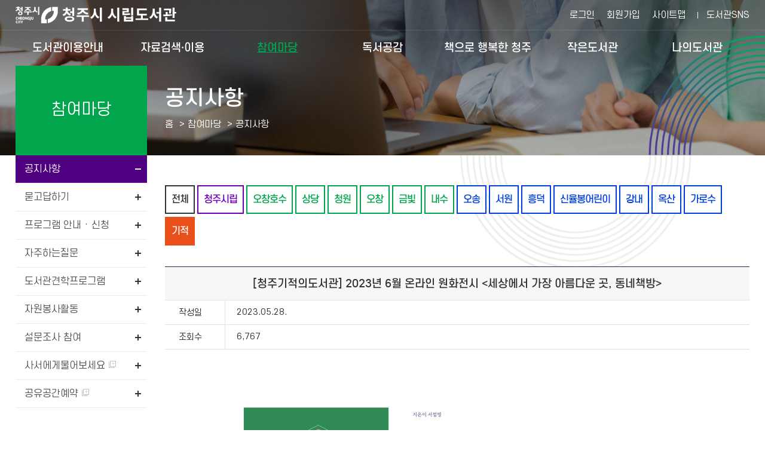

--- FILE ---
content_type: text/html; charset=utf-8
request_url: https://library.cheongju.go.kr/lib/front/index.php?g_page=community&m_page=community01&bb_code=70nu0mt0bg2077d&sc=ST14&view=read&bvLib=37
body_size: 82899
content:
<!doctype html>
<html lang="ko">
<head>
<meta charset="UTF-8">
<meta http-equiv="X-UA-Compatible" content="IE=edge">
<title>공지사항 - 참여마당 -  청주시 시립도서관</title>
<meta name="naver-site-verification" content="c27221ec37a9aef2ec0e0cd910f954eda11bd9f1" />
<meta name="subject" content="청주시 시립도서관 홈페이지">
<meta name="description" content="청주시 시립도서관 홈페이지입니다.">
<meta name="keywords" content="청주시 시립도서관">
<meta name="copyright" content="청주시 시립도서관">

<meta name="apple-mobile-web-app-capable" content="no">
<meta name="apple-mobile-web-app-status-bar-style" content="black">
<meta name="format-detection" content="telephone=no">
<meta name="viewport" content="width=device-width, initial-scale=1, minimum-scale=1, maximum-scale=2">

<meta property="og:type" content="website">
<meta property="og:title" content="청주시 시립도서관">
<meta property="og:description" content="청주시 시립도서관">
<meta property="og:image" content="">
<meta property="og:url" content="">

<link rel="stylesheet" href="https://cdn.linearicons.com/free/1.0.0/icon-font.min.css">
<link rel="shortcut icon" href="../appicon/favicon.ico">


<link rel="preconnect" href="https://fonts.gstatic.com">
<link href="https://fonts.googleapis.com/css2?family=Montserrat:wght@300;400;500;600;700&family=Noto+Sans+KR:wght@300;400;500;700&display=swap" rel="stylesheet">
<link rel="stylesheet" href="./css/fullpage.css" />
<link rel="stylesheet" href="./css/common.css?v=2026012008">
<link rel="stylesheet" href="./css/layout.css?v=2026012008">
<link rel="stylesheet" href="./css/mobile.css?v=2026012008" media="screen and (max-width: 840px)">
<link rel="stylesheet" href="./css/tablet.css?v=2026012008" media="screen and (min-width:841px) and (max-width:1339px)">
<link rel="stylesheet" href="./css/desktop.css?v=2026012008" media="screen and (min-width:1340px)">
<link rel="stylesheet" href="./css/jquery-ui.min.css">
<link rel="stylesheet" href="./css/swiper.css">
<link rel="stylesheet" href="./css/slick.css">
<link rel="stylesheet" href="../font-awesome/css/font-awesome.min.css">
<link rel="stylesheet" href="./css/jquery.modal.min.css" />

<script src="../js/jquery-1.10.1.min.js"></script>
<script src="../js/jquery-ui.min.js"></script>
<script src="../js/jquery.cookie.js"></script>
<script src="../js/jquery.animate.min.js"></script>
<script src="../js/ajax.js"></script>
<script src="js/jquery.bxslider.js"></script>
<script src="../js/modernizr.min.js"></script>
<script src="../js/placeholder.js"></script>
<!--<script src="js/fullpage.js"></script>-->
<script src="../js/default.js?v=3"></script>
<script src="js/default.js?v=1768866549"></script>
<script src="js/slick.min.js"></script>
<script src="../js/jquery.modal.min.js"></script>
<script src="../js/default_add.js?v=202601200849"></script>
<script type="text/javascript" src="./js/jquery.rwdImageMaps.min.js"></script>


<script>
	$(document).ready(function(e) {
		$('img[usemap]').rwdImageMaps();
	});
	</script>
<script>
function setCookie( name, value, expiredays ) {
	var todayDate = new Date();
		todayDate.setDate( todayDate.getDate() + expiredays );
		document.cookie = name + "=" + escape( value ) + "; path=/; expires=" + todayDate.toGMTString() + ";"
	}

function closeWin() {
	if ( document.notice_form.chkbox.checked ){
		setCookie( "maindiv", "done" , 1 );
	}
	document.all['divpop'].style.visibility = "hidden";
}
</script>
<script>
//<![CDATA[
	function wjContentsLink(type,seatCode=''){
		alert('로그인 후 이용 가능 합니다.');
		//location.href="./index.php?g_page=etc&m_page=etc01&returnUrl=L2xpYi9mcm9udC9pbmRleC5waHA/Z19wYWdlPWNvbW11bml0eSZtX3BhZ2U9Y29tbXVuaXR5MDEmYmJfY29kZT03MG51MG10MGJnMjA3N2Qmc2M9U1QxNCZ2aWV3PXJlYWQmYnZMaWI9Mzc=";
		return false;
		window.open('../contentsSso.php?type=' + type+'&seatCode='+seatCode);
	}
//]]>
</script>
<script>

</script>
<script>
	$(function() {
		$("#dkleft .depth1").click(function(){
			$(this).siblings().removeClass("sel");
			$(".depth2").slideUp();
			if(!$(this).removeClass("sel").next().is(":visible"))
			{
				$(this).addClass("sel");
				$(this).next().slideDown();
			}
		});
		dkitsnap.start("dkleft","Wrap");
	});
</script>

<script src="../wdCheditor/cheditor.js" ></script>
<script src="../wdBoard/js/jslib.js?version=202601200849" ></script>

<script>
//컨텐츠 SSO 로그인
function wjContentsSso(form)
{
	alert("로그인필요한 서비스 입니다. 로그인을 해주세요.");
	return;
	
	$form = $("<form/>").attr({action:"../contentsSso.php?part=" + form,target:"_blank", id:"ssoForm", method:'POST'});
	$(document.body).append($form);
	$form.submit();
}


function wjUserMod(_url){
	alert('로그인을 해주세요'); 
	return false;
}
</script></head>
<body>


<form method="get" name="contentsSso" action="../contentsSso.php" target="_blank">
<input type="hidden" name="_target" value="">
				<input type="hidden" name="csrf_token" value="c128bb9219eb6422dc3b47b9239cd4235cc621eb3c0842fac1577e8e81b1a859">
</form>

<!-- 팝업창 -->
<!-- // 팝업창 -->


<div id="skipBtnWrap">
	<a href="#design">본문 바로가기</a>
	</div>


<!--#Wrap-->


<div id="Wrap">

		<header id="header">
			<div class="header">
			<h1><a href="./">청주시 시립도서관</a></h1>
			<nav class="menu_wrap">
				<button class="btn btn-menu mocate"><i class="fa fa-bars"></i></button>
				<div id="gnb">
					<h2 class="skip">주 메뉴</h2>
										<div class="gnb">
						<ul class="depth1">
														<li class="g1 "><a href="./index.php?g_page=guide&amp;m_page=guide01" class="m1" >도서관이용안내<em></em></a>
																	<ul class="depth2">
																			<li><a href="./index.php?g_page=guide&amp;m_page=guide14">도서관 연혁 </a></li>
																			<li><a href="./index.php?g_page=guide&amp;m_page=guide17">도서관 현황 </a></li>
																			<li><a href="./index.php?g_page=guide&amp;m_page=guide01">회원가입안내(모바일 가족회원 신청) </a></li>
																			<li><a href="./index.php?g_page=guide&amp;m_page=guide02">이용시간 및 휴관일 </a></li>
																			<li><a href="./index.php?g_page=guide&amp;m_page=guide03">대출 / 반납 / 예약 / 연장 </a></li>
																			<li><a href="./index.php?g_page=guide&amp;m_page=guide04">시설이용안내 </a></li>
																			<li><a href="./index.php?g_page=guide&amp;m_page=guide19">분실물 관리 센터 </a></li>
																			<li><a href="./index.php?g_page=guide&amp;m_page=guide05">자료실 좌석예약 </a></li>
																			<li><a href="./index.php?g_page=guide&amp;m_page=guide08">자료기증 </a></li>
																			<li><a href="./index.php?g_page=guide&amp;m_page=guide12">책이음서비스 </a></li>
																			<li><a href="./index.php?g_page=guide&amp;m_page=guide11">책바다서비스 </a></li>
																			<li><a href="./index.php?g_page=guide&amp;m_page=guide10">책나래서비스 </a></li>
																			<li><a href="./index.php?g_page=guide&amp;m_page=guide13">책배달 서비스 </a></li>
																			<li><a href="./index.php?g_page=guide&amp;m_page=guide16">찾아오시는길 </a></li>
																		</ul>
														</li>
														<li class="g2 "><a href="./index.php?g_page=search&amp;m_page=search01" class="m1" >자료검색·이용<em></em></a>
																	<ul class="depth2">
																			<li><a href="./index.php?g_page=search&amp;m_page=search01">통합검색 </a></li>
																			<li><a href="./index.php?g_page=search&amp;m_page=search15">DVD검색 </a></li>
																			<li><a href="./index.php?g_page=search&amp;m_page=search02">신착자료 </a></li>
																			<li><a href="./index.php?g_page=search&amp;m_page=search18">AI추천도서 </a></li>
																			<li><a href="./index.php?g_page=search&amp;m_page=search16">연속간행물 </a></li>
																			<li><a href="./index.php?g_page=search&amp;m_page=search03">대출베스트 </a></li>
																			<li><a href="./index.php?g_page=search&amp;m_page=search04">전자도서관 </a></li>
																			<li><a href="./index.php?g_page=search&amp;m_page=search19">원문자료 이용 </a></li>
																			<li><a href="./index.php?g_page=search&amp;m_page=search05">희망도서신청/내역조회 </a></li>
																			<li><a href="./index.php?g_page=search&amp;m_page=search06">상호대차서비스 </a></li>
																			<li><a href="./index.php?g_page=search&amp;m_page=search10">책값반환제신청 </a></li>
																			<li><a href="./index.php?g_page=search&amp;m_page=search11">전집신청 </a></li>
																			<li><a href="./index.php?g_page=search&amp;m_page=search13">무인대출예약신청 </a></li>
																			<li><a href="./index.php?g_page=search&amp;m_page=search14">스마트도서관 </a></li>
																		</ul>
														</li>
														<li class="g3  sel"><a href="./index.php?g_page=community&amp;m_page=community01" class="m1" >참여마당<em></em></a>
																	<ul class="depth2">
																			<li><a href="./index.php?g_page=community&amp;m_page=community01">공지사항 </a></li>
																			<li><a href="./index.php?g_page=community&amp;m_page=community02">묻고답하기 </a></li>
																			<li><a href="./index.php?g_page=community&amp;m_page=community03">프로그램 안내 · 신청 </a></li>
																			<li><a href="./index.php?g_page=community&amp;m_page=community04">자주하는질문 </a></li>
																			<li><a href="./index.php?g_page=community&amp;m_page=community08">도서관견학프로그램 </a></li>
																			<li><a href="./index.php?g_page=community&amp;m_page=community05">자원봉사활동 </a></li>
																			<li><a href="./index.php?g_page=community&amp;m_page=community06">설문조사 참여 </a></li>
																			<li><a href="https://www.nl.go.kr/NL/contents/N30502000000.do" target='_blank'  title='새창' >사서에게물어보세요  <img src='./img/ico_window.png' alt='새창' class='window' /></a></li>
																			<li><a href="https://library.cheongju.go.kr/lib/booking/" target='_blank'  title='새창' >공유공간예약  <img src='./img/ico_window.png' alt='새창' class='window' /></a></li>
																		</ul>
														</li>
														<li class="g4 "><a href="./index.php?g_page=symp&amp;m_page=symp01" class="m1" >독서공감<em></em></a>
																	<ul class="depth2">
																			<li><a href="./index.php?g_page=symp&amp;m_page=symp01">사서추천도서 </a></li>
																			<li><a href="./index.php?g_page=symp&amp;m_page=symp02">지역자료및출판사 </a></li>
																			<li><a href="./index.php?g_page=symp&amp;m_page=symp03">기관인기도서 </a></li>
																			<li><a href="./index.php?g_page=symp&amp;m_page=symp04">도서관소식지 </a></li>
																			<li><a href="./index.php?g_page=symp&amp;m_page=symp05">인생서가 </a></li>
																		</ul>
														</li>
														<li class="g5 "><a href="./index.php?g_page=happycj&amp;m_page=happycj01" class="m1" >책으로 행복한 청주<em></em></a>
																	<ul class="depth2">
																			<li><a href="./index.php?g_page=happycj&amp;m_page=happycj01">청주독서대전 </a></li>
																			<li><a href="./index.php?g_page=happycj&amp;m_page=happycj02">책읽는청주 </a></li>
																			<li><a href="./index.php?g_page=happycj&amp;m_page=happycj03">청주아이러북 </a></li>
																			<li><a href="./index.php?g_page=happycj&amp;m_page=happycj06">매일독서 </a></li>
																			<li><a href="./index.php?g_page=happycj&amp;m_page=happycj05">독서동아리 </a></li>
																			<li><a href="./index.php?g_page=happycj&amp;m_page=happycj07">어린이사서단 </a></li>
																			<li><a href="https://library.cheongju.go.kr/lib/marathon/front/" target='_blank'  title='새창' >독서마라톤  <img src='./img/ico_window.png' alt='새창' class='window' /></a></li>
																			<li><a href="./index.php?g_page=happycj&amp;m_page=happycj09">지역서점활성화사업 </a></li>
																		</ul>
														</li>
														<li class="g6 "><a href="./index.php?g_page=slib&amp;m_page=slib01" class="m1" >작은도서관<em></em></a>
																	<ul class="depth2">
																			<li><a href="./index.php?g_page=slib&amp;m_page=slib01">작은도서관 현황 </a></li>
																			<li><a href="./index.php?g_page=slib&amp;m_page=slib02">설립 및 등록 안내 </a></li>
																			<li><a href="./index.php?g_page=slib&amp;m_page=slib03">지원안내 </a></li>
																			<li><a href="./index.php?g_page=slib&amp;m_page=slib04">공지사항 </a></li>
																			<li><a href="./index.php?g_page=slib&amp;m_page=slib05">자료실 </a></li>
																			<li><a href="./index.php?g_page=slib&amp;m_page=slib06">작은도서관이야기 </a></li>
																			<li><a href="./index.php?g_page=slib&amp;m_page=slib07">작은도서관 순회문고 신청 </a></li>
																		</ul>
														</li>
														<li class="g7 "><a href="./index.php?g_page=mylib&amp;m_page=mylib01" class="m1" >나의도서관<em></em></a>
																	<ul class="depth2">
																			<li><a href="./index.php?g_page=mylib&amp;m_page=mylib01">쓴글 · 신청내역 </a></li>
																			<li><a href="./index.php?g_page=mylib&amp;m_page=mylib02">내서재 </a></li>
																			<li><a href="./index.php?g_page=mylib&amp;m_page=mylib05">AI맞춤도서 </a></li>
																			<li><a href="../../lib/dls_lu/member/index.php?act=joinAct&step=userJoin">개인정보수정 </a></li>
																			<li><a href="../../lib/dls_lu/member/index.php?act=joinAct&step=userOut">회원탈퇴 </a></li>
																		</ul>
														</li>
													</ul>
					</div>
					<div class="nav_bg"></div>
				</div>
			</nav><!-- // .menu_wrap -->
			<!-- .etc_wp -->
			<div class="etc_wp">
				<div class="etc_btn">
					<ul>
											<li><a href="./index.php?g_page=etc&m_page=etc01">로그인</a></li>
						<li class="etc02"><a href="../../lib/dls_lu/">회원가입</a></li>
											<li><a href="./index.php?g_page=etc&m_page=etc04">사이트맵</a></li>
					</ul>
					<a class="cj_county" href="https://litt.ly/cheongju_library" target="_blank" title="새창 열림">도서관SNS</a>
					<!--a class="cj_county" href="https://corona.cheongju.go.kr/" target="_blank" title="새창 열림">청주시청</a-->
				</div><!-- // .etc_btn -->

					
			</div><!-- // .etc_wp -->
		</div><!-- // .header -->
	</header><!-- // #header -->
	<div id="allbg"></div>
<div id="contain" class="">
		<div id="subVisual">
		<div class="sub_visual visual_community">
			<div class="visual_wp">
	<div class="visual">
		<h2>공지사항</h2>
		<script>
			function bookmarksite(title,url) {
			   // Internet Explorer
			   if(document.all)
			   {
				   window.external.AddFavorite(url, title);
			   }
			   // Google Chrome
			   else if(window.chrome){
				  alert("Ctrl+D키를 누르시면 즐겨찾기에 추가하실 수 있습니다.");
			   }
			   // Firefox
			   else if (window.sidebar) // firefox
			   {
				   window.sidebar.addPanel(title, url, "");
			   }
			   // Opera
			   else if(window.opera && window.print)
			   { // opera
				  var elem = document.createElement('a');
				  elem.setAttribute('href',url);
				  elem.setAttribute('title',title);
				  elem.setAttribute('rel','sidebar');
				  elem.click();
			   }
			}
			$(function() {
				$('.share_sns').click(function(){
					var state = $('#share-lay').css('display');
					if(state == 'none'){
						$('#share-lay').slideDown();
						$('.sb_quick .no02 > a').addClass('on');
					}else{
						$('#share-lay').slideUp();
						$('.sb_quick .no02 > a').removeClass('on');
					}
				});
			});
			function onShareSns(kind){
				var openWindow = window.open("about:blank");
				if(kind == "fb"){
					openWindow.location.href="http://www.facebook.com/sharer/sharer.php?u="+$(location).attr('href');
				}else if(kind == "tw"){
					openWindow.location.href="https://twitter.com/intent/tweet?url="+$(location).attr('href');
				}else if(kind == "blog"){
					openWindow.location.href="http://blog.naver.com/openapi/share?url="+$(location).attr('href');
				}else{
					alert("공유에 실패하였습니다.\n관리자에게 문의하세요.");
				}
			}
		</script>
		<div class="locator">
			<ul class="path">
				<li class="home"><a href="./index.php" title="HOME">홈</a></li>
				<li class="vepth">
					<span>참여마당</span>
					<!--<button class="btn_toggle">참여마당</button>-->
									</li>
				<li class="vepth">
					<span>공지사항</span>
									</li>
						</ul><!-- // .path -->
		</div><!-- // .locator -->
	</div><!-- // .visual -->
</div><!-- // .visual_wp -->

		</div>
	</div>


	<div class="contain">
		<div id="aside">
			<div class="community">
	<h2><span>참여마당</span></h2>
	<ul class="left_menu">
		<li class="side2m1 sel">
		
		<a href="./index.php?g_page=community&amp;m_page=community01">공지사항</a>

				</li>
			<li class="side2m2 ">
		
		<a href="./index.php?g_page=community&amp;m_page=community02">묻고답하기</a>

				</li>
			<li class="side2m3 ">
		
		<a href="./index.php?g_page=community&amp;m_page=community03">프로그램 안내 · 신청</a>

					<ul class="side3m">
							<li class="side4m1">
				<a href="./index.php?g_page=community&amp;m_page=community03">프로그램 신청</a>
				</li>
								<li class="side4m2">
				<a href="./index.php?g_page=community&amp;m_page=community03_02">VR체험존</a>
				</li>
								<li class="side4m3">
				<a href="./index.php?g_page=community&amp;m_page=community03_03">체험형 동화구연(VR)</a>
				</li>
								
			</ul>
				</li>
			<li class="side2m4 ">
		
		<a href="./index.php?g_page=community&amp;m_page=community04">자주하는질문</a>

				</li>
			<li class="side2m5 ">
		
		<a href="./index.php?g_page=community&amp;m_page=community08">도서관견학프로그램</a>

				</li>
			<li class="side2m6 ">
		
		<a href="./index.php?g_page=community&amp;m_page=community05">자원봉사활동</a>

		</li>		<li class="side2m7 ">
		
		<a href="./index.php?g_page=community&amp;m_page=community06">설문조사 참여</a>

				</li>
			<li class="side2m8 ">
		
		<a href="https://www.nl.go.kr/NL/contents/N30502000000.do" target='_blank'  title='새창' >사서에게물어보세요 <img src='./img/ico_window.png' alt='새창' class='window' /></a>

				</li>
			<li class="side2m9 ">
		
		<a href="https://library.cheongju.go.kr/lib/booking/" target='_blank'  title='새창' >공유공간예약 <img src='./img/ico_window.png' alt='새창' class='window' /></a>

				</li>
			</ul>


</div>		</div>

		
		<div id="design">
		<div id="dkboard">

		
		<div class="community">




	<div class="tabmenu">
		<ul>
			<li class="lib0"><a href="./index.php?g_page=community&m_page=community01&amp;wd=2&sc=TOL&allBo=1"  >전체</a></li>
				<li class="lib1"><a href="./index.php?g_page=community&m_page=community01&amp;wd=2&bvLib=13&sc=ST02&allBo="  >청주시립</a></li>
			<li class="lib2"><a href="./index.php?g_page=community&m_page=community01&amp;wd=2&bvLib=15&sc=ST03&allBo="  >오창호수</a></li>
			<li class="lib2"><a href="./index.php?g_page=community&m_page=community01&amp;wd=2&bvLib=17&sc=ST04&allBo="  >상당</a></li>
			<li class="lib2"><a href="./index.php?g_page=community&m_page=community01&amp;wd=2&bvLib=19&sc=ST05&allBo="  >청원</a></li>
			<li class="lib2"><a href="./index.php?g_page=community&m_page=community01&amp;wd=2&bvLib=21&sc=ST06&allBo="  >오창</a></li>
			<li class="lib2"><a href="./index.php?g_page=community&m_page=community01&amp;wd=2&bvLib=23&sc=ST07&allBo="  >금빛</a></li>
			<li class="lib2"><a href="./index.php?g_page=community&m_page=community01&amp;wd=2&bvLib=54&sc=ST15&allBo="  >내수</a></li>
			<li class="lib3"><a href="./index.php?g_page=community&m_page=community01&amp;wd=2&bvLib=25&sc=ST08&allBo="  >오송</a></li>
			<li class="lib3"><a href="./index.php?g_page=community&m_page=community01&amp;wd=2&bvLib=27&sc=ST09&allBo="  >서원</a></li>
			<li class="lib3"><a href="./index.php?g_page=community&m_page=community01&amp;wd=2&bvLib=29&sc=ST10&allBo="  >흥덕</a></li>
			<li class="lib3"><a href="./index.php?g_page=community&m_page=community01&amp;wd=2&bvLib=31&sc=ST11&allBo="  >신율봉어린이</a></li>
			<li class="lib3"><a href="./index.php?g_page=community&m_page=community01&amp;wd=2&bvLib=33&sc=ST12&allBo="  >강내</a></li>
			<li class="lib3"><a href="./index.php?g_page=community&m_page=community01&amp;wd=2&bvLib=35&sc=ST13&allBo="  >옥산</a></li>
			<li class="lib3"><a href="./index.php?g_page=community&m_page=community01&amp;wd=2&bvLib=1&sc=ST01&allBo="  >가로수</a></li>
			<li class="lib4"><a href="./index.php?g_page=community&m_page=community01&amp;wd=2&bvLib=37&sc=ST14&allBo="  class='sel'title='선택됨'>기적</a></li>
		</ul>
	</div>
<div class="dk_view" id="wd_print">
	<h2>[청주기적의도서관] 2023년 6월 온라인 원화전시 &lt;세상에서 가장 아름다운 곳, 동네책방&gt;</h2>

	
		<dl>
		<dt>작성일</dt>
		<dd>2023.05.28.</dd>
	</dl>
	

	
		<dl class="add1">
		<dt>조회수</dt>
		<dd>6,767</dd>
	</dl>
	
	
		</div>

<div class="dk_content">
	<div class="content"> <p>
   <img src="/lib/wdFiles/upload/editor/20230528163619_zviargpd.jpg" alt="09 동네책방 온라인전시(전시보기 0).jpg" style="width: 800px; height: 552px;" />
</p></div>
</div>

<!--버튼 영역 -->
<div class="dk_button">
	<a class='btn01_blue' href="./index.php?g_page=community&m_page=community01&page=1&view=list&wd=2&bvLib=37&sc=ST14">목록</a>
				
</div>



<!--이전 다음 목록-->
<div class="prevnext">
	<ul>
				<li><strong>▲ 이전글</strong> <a href="./index.php?g_page=community&m_page=community01&&amp;g_page=community&amp;m_page=community01&amp;sc=ST14&amp;view=read&amp;bvLib=37&bb_code=70nn08x0dj743a3">[청주기적의도서관] 체험형 동화구연(VR) 프로그램 안내</a> <span class="reply"></span></li>
		
				<li><strong>▼ 다음글</strong> <a href="./index.php?g_page=community&m_page=community01&&amp;g_page=community&amp;m_page=community01&amp;sc=ST14&amp;view=read&amp;bvLib=37&bb_code=70nv0mt0b6231e3">[청주기적의도서관] 석가탄신일 휴관 안내</a>  <span class="reply"></span></li>
		
	</ul>
</div>

<div class="dk_title">
	<h3>Total : <strong>110</strong>개 (page : <strong class="red">1</strong>/8)</h3>
		<div class="dk_search">
		
		<form method="get" name="SearchForm" action="/lib/front/index.php">
		<input type="hidden" name="mod" value="" />
		<input type="hidden" name="csrf_token" value="c128bb9219eb6422dc3b47b9239cd4235cc621eb3c0842fac1577e8e81b1a859">
		<input type="hidden" name="club" value="0" />
		<input type="hidden" name="slCode" value="0" />
		<input type="hidden" name="cate" value="0" />
		<input type="hidden" name="g_page" value="community" />
		<input type="hidden" name="m_page" value="community01" />
		<input type="hidden" name="s_page" value="" />
		<input type="hidden" name="wd" value="2" />
		<input type="hidden" name="bvLib" value="37" />
		<input type="hidden" name="sc" value="ST14" />
		<input type="hidden" name="allBo" value="" />
		
		<fieldset>
			<legend class="hidden">게시판 검색</legend>
			<label for="select" class="hidden">검색 항목 선택</label>
			<select class="input_design" name="where" id="select" title="검색항목 선택">
				<option value="sub|con">제목+본문</option>
				<option value="sub">제목</option>
				<option value="con">본문</option>
							</select>
			<label for="what" class="hidden">검색어 입력</label>
			<input name="what" id="what" type="text" class="sg_input" title="검색어 입력창" value="">
			<button type="submit">검색</button>
		</fieldset>
		</form>
	</div>
	</div>


<div class="dk_table">
	<table class="tstyle responsive">
	<caption>번호, 기관, 제목, 첨부, 작성일, 조회수로 구성된 공지사항 표</caption>
		<colgroup>
				<col style="width: 5%">
						<col style="width: 10%">
						<col>
						<col style="width: 8%">
						<col style="width: 8%">
								<col style="width: 5%">
				</colgroup>
		<thead>
			<tr>
								<th scope="col">번호</th>
												<th scope="col">기관</th>
												<th scope="col">제목</th>
												<th scope="col">첨부</th>
												<th scope="col">작성일</th>
																<th scope="col">조회수</th>
							</tr>
		</thead>
		<tbody>
									<tr>
								<td>					<span class="notice">공지</span>
															</td>
												<td><span class="kind lib_st14">기적</span></td>
										
				<td class="subject tal">																				<a href="./index.php?g_page=community&m_page=community01&page=1&bb_code=708k0em0pf1533e&view=read&wd=2&bvLib=37&sc=ST14">[청주기적의도서관] 아이와 함께하는 &quot;낭독 나들이&quot;, 성우 &#039;서…</a> 										</td>
												<td class="sg_t_file"><a href="./index.php?g_page=community&m_page=community01&act=down&wd=37&bf_code=13983&sc=ST14&allBo=&bb_code=708k0em0pf1533e"><img src=../wdBoard/img/jpg.gif alt="기적_낭독하는아이특강포스터.jpg" /></a></td>
												<td>2026.01.09</td>
																<td>197</td>
							</tr>
						<tr>
								<td>					<span class="notice">공지</span>
															</td>
												<td><span class="kind lib_st14">기적</span></td>
										
				<td class="subject tal">																				<a href="./index.php?g_page=community&m_page=community01&page=1&bb_code=708s0he0n6980e5&view=read&wd=2&bvLib=37&sc=ST14">[청주기적의도서관] 2026 겨울방학 이벤트 빙고!</a> 										</td>
												<td class="sg_t_file"><a href="./index.php?g_page=community&m_page=community01&act=down&wd=37&bf_code=13934&sc=ST14&allBo=&bb_code=708s0he0n6980e5"><img src=../wdBoard/img/png.gif alt="2026청주기적의도서관빙고포스터.png" /></a></td>
												<td>2025.12.24</td>
																<td>838</td>
							</tr>
						<tr>
								<td>					<span class="notice">공지</span>
															</td>
												<td><span class="kind lib_st14">기적</span></td>
										
				<td class="subject tal">																				<a href="./index.php?g_page=community&m_page=community01&page=1&bb_code=708v0bu0me63039&view=read&wd=2&bvLib=37&sc=ST14">[청주기적의도서관] 2026년 어린이도서단 14기 모집</a> 										</td>
												<td class="sg_t_file"><a href="./index.php?g_page=community&m_page=community01&act=down&wd=37&bf_code=13925&sc=ST14&allBo=&bb_code=708v0bu0me63039"><img src=../wdBoard/img/png.gif alt="2026어린이도서단홍보포스터.png" /></a></td>
												<td>2025.12.17</td>
																<td>777</td>
							</tr>
						<tr>
								<td>					<span class="notice">공지</span>
															</td>
												<td><span class="kind lib_st14">기적</span></td>
										
				<td class="subject tal">																				<a href="./index.php?g_page=community&m_page=community01&page=1&bb_code=708z0pq0l59978e&view=read&wd=2&bvLib=37&sc=ST14">[청주기적의도서관] 2026년 체험형동화구연 특강 프로그램</a> 										</td>
												<td class="sg_t_file"><a href="./index.php?g_page=community&m_page=community01&act=down&wd=37&bf_code=13897&sc=ST14&allBo=&bb_code=708z0pq0l59978e"><img src=../wdBoard/img/jpg.gif alt="2026년체험형동화구연특강포스터.jpg" /></a></td>
												<td>2025.12.11</td>
																<td>713</td>
							</tr>
						<tr>
								<td>					<span class="notice">공지</span>
															</td>
												<td><span class="kind lib_st14">기적</span></td>
										
				<td class="subject tal">																				<a href="./index.php?g_page=community&m_page=community01&page=1&bb_code=70900my0kwf05fb&view=read&wd=2&bvLib=37&sc=ST14">[청주기적의도서관] 2026 겨울방학정규프로그램 안내</a> 										</td>
												<td class="sg_t_file"><a href="./index.php?g_page=community&m_page=community01&act=down&wd=37&bf_code=13890&sc=ST14&allBo=&bb_code=70900my0kwf05fb"><img src=../wdBoard/img/pdf.gif alt="2026년기적겨울방학프로그램_포스터.pdf" /></a></td>
												<td>2025.12.09</td>
																<td>1,063</td>
							</tr>
						<tr>
								<td>										110</td>
												<td><span class="kind lib_st14">기적</span></td>
										
				<td class="subject tal">																				<a href="./index.php?g_page=community&m_page=community01&page=1&bb_code=708k00q0pk53e23&view=read&wd=2&bvLib=37&sc=ST14">[청주기적의도서관] 도서관 자료실 신구 교구 안내 : 「동물농장」</a> 										</td>
												<td class="sg_t_file"><a href="./index.php?g_page=community&m_page=community01&act=down&wd=37&bf_code=13988&sc=ST14&allBo=&bb_code=708k00q0pk53e23"><img src=../wdBoard/img/jpg.gif alt="동물농장1.jpg" /></a><a href="./index.php?g_page=community&m_page=community01&act=down&wd=37&bf_code=13989&sc=ST14&allBo=&bb_code=708k00q0pk53e23"><img src=../wdBoard/img/jpg.gif alt="동물농장2.jpg" /></a></td>
												<td>2026.01.10</td>
																<td>211</td>
							</tr>
						<tr>
								<td>										109</td>
												<td><span class="kind lib_st14">기적</span></td>
										
				<td class="subject tal">																				<a href="./index.php?g_page=community&m_page=community01&page=1&bb_code=708k0em0pf1533e&view=read&wd=2&bvLib=37&sc=ST14">[청주기적의도서관] 아이와 함께하는 &quot;낭독 나들이&quot;, 성우 &#039;서…</a> 										</td>
												<td class="sg_t_file"><a href="./index.php?g_page=community&m_page=community01&act=down&wd=37&bf_code=13983&sc=ST14&allBo=&bb_code=708k0em0pf1533e"><img src=../wdBoard/img/jpg.gif alt="기적_낭독하는아이특강포스터.jpg" /></a></td>
												<td>2026.01.09</td>
																<td>197</td>
							</tr>
						<tr>
								<td>										108</td>
												<td><span class="kind lib_st02">공통</span></td>
										
				<td class="subject tal">																				<a href="./index.php?g_page=community&m_page=community01&page=1&bb_code=708l0pq0p122f47&view=read&wd=2&bvLib=13&sc=ST14">봄눈작은도서관 상호대차 운영 일시 중지 안내(2026.1.5.~1.31.)</a> 										</td>
												<td class="sg_t_file"></td>
												<td>2026.01.05</td>
																<td>426</td>
							</tr>
						<tr>
								<td>										107</td>
												<td><span class="kind lib_st02">공통</span></td>
										
				<td class="subject tal">																				<a href="./index.php?g_page=community&m_page=community01&page=1&bb_code=708m0920ox180c9&view=read&wd=2&bvLib=13&sc=ST14">상호대차 배송 지연관련 안내입니다.</a> 										</td>
												<td class="sg_t_file"></td>
												<td>2026.01.04</td>
																<td>780</td>
							</tr>
						<tr>
								<td>										106</td>
												<td><span class="kind lib_st02">공통</span></td>
										
				<td class="subject tal">																				<a href="./index.php?g_page=community&m_page=community01&page=1&bb_code=708s00q0nc1a371&view=read&wd=2&bvLib=13&sc=ST14">방학특강 및 전집대출 신청일정 변경 안내</a> 										</td>
												<td class="sg_t_file"></td>
												<td>2025.12.24</td>
																<td>2,788</td>
							</tr>
						<tr>
								<td>										105</td>
												<td><span class="kind lib_st14">기적</span></td>
										
				<td class="subject tal">																				<a href="./index.php?g_page=community&m_page=community01&page=1&bb_code=708s0he0n6980e5&view=read&wd=2&bvLib=37&sc=ST14">[청주기적의도서관] 2026 겨울방학 이벤트 빙고!</a> 										</td>
												<td class="sg_t_file"><a href="./index.php?g_page=community&m_page=community01&act=down&wd=37&bf_code=13934&sc=ST14&allBo=&bb_code=708s0he0n6980e5"><img src=../wdBoard/img/png.gif alt="2026청주기적의도서관빙고포스터.png" /></a></td>
												<td>2025.12.24</td>
																<td>838</td>
							</tr>
						<tr>
								<td>										104</td>
												<td><span class="kind lib_st14">기적</span></td>
										
				<td class="subject tal">																				<a href="./index.php?g_page=community&m_page=community01&page=1&bb_code=708u0pq0mjdce31&view=read&wd=2&bvLib=37&sc=ST14">[청주기적의도서관] 2025년 크리스마스 대출 이벤트 안내</a> 										</td>
												<td class="sg_t_file"><a href="./index.php?g_page=community&m_page=community01&act=down&wd=37&bf_code=13927&sc=ST14&allBo=&bb_code=708u0pq0mjdce31"><img src=../wdBoard/img/jpg.gif alt="이벤트홍보포스터.jpg" /></a></td>
												<td>2025.12.18</td>
																<td>896</td>
							</tr>
						<tr>
								<td>										103</td>
												<td><span class="kind lib_st14">기적</span></td>
										
				<td class="subject tal">																				<a href="./index.php?g_page=community&m_page=community01&page=1&bb_code=708v0bu0me63039&view=read&wd=2&bvLib=37&sc=ST14">[청주기적의도서관] 2026년 어린이도서단 14기 모집</a> 										</td>
												<td class="sg_t_file"><a href="./index.php?g_page=community&m_page=community01&act=down&wd=37&bf_code=13925&sc=ST14&allBo=&bb_code=708v0bu0me63039"><img src=../wdBoard/img/png.gif alt="2026어린이도서단홍보포스터.png" /></a></td>
												<td>2025.12.17</td>
																<td>777</td>
							</tr>
						<tr>
								<td>										102</td>
												<td><span class="kind lib_st14">기적</span></td>
										
				<td class="subject tal">																				<a href="./index.php?g_page=community&m_page=community01&page=1&bb_code=708v0em0md0bf41&view=read&wd=2&bvLib=37&sc=ST14">[청주기적의도서관] 2026년도 단계별 독서지도 프로그램 강사 채용 공고</a> 										</td>
												<td class="sg_t_file"><a href="./index.php?g_page=community&m_page=community01&act=down&wd=37&bf_code=13924&sc=ST14&allBo=&bb_code=708v0em0md0bf41"><img src=../wdBoard/img/hwp.gif alt="2026년도단계별독서지도프로그램강사채용공고문.hwp" /></a></td>
												<td>2025.12.17</td>
																<td>985</td>
							</tr>
						<tr>
								<td>										101</td>
												<td><span class="kind lib_st14">기적</span></td>
										
				<td class="subject tal">																				<a href="./index.php?g_page=community&m_page=community01&page=1&bb_code=708z0he0l8aa40d&view=read&wd=2&bvLib=37&sc=ST14">[청주기적의도서관] 문화행정팀 사서직 채용 공고</a> 										</td>
												<td class="sg_t_file"><a href="./index.php?g_page=community&m_page=community01&act=down&wd=37&bf_code=13898&sc=ST14&allBo=&bb_code=708z0he0l8aa40d"><img src=../wdBoard/img/hwp.gif alt="청주기적의도서관문화행정팀사서채용공고.hwp" /></a></td>
												<td>2025.12.12</td>
																<td>1,291</td>
							</tr>
						<tr>
								<td>										100</td>
												<td><span class="kind lib_st14">기적</span></td>
										
				<td class="subject tal">																				<a href="./index.php?g_page=community&m_page=community01&page=1&bb_code=708z0pq0l59978e&view=read&wd=2&bvLib=37&sc=ST14">[청주기적의도서관] 2026년 체험형동화구연 특강 프로그램</a> 										</td>
												<td class="sg_t_file"><a href="./index.php?g_page=community&m_page=community01&act=down&wd=37&bf_code=13897&sc=ST14&allBo=&bb_code=708z0pq0l59978e"><img src=../wdBoard/img/jpg.gif alt="2026년체험형동화구연특강포스터.jpg" /></a></td>
												<td>2025.12.11</td>
																<td>713</td>
							</tr>
						<tr>
								<td>										99</td>
												<td><span class="kind lib_st14">기적</span></td>
										
				<td class="subject tal">																				<a href="./index.php?g_page=community&m_page=community01&page=1&bb_code=70900my0kwf05fb&view=read&wd=2&bvLib=37&sc=ST14">[청주기적의도서관] 2026 겨울방학정규프로그램 안내</a> 										</td>
												<td class="sg_t_file"><a href="./index.php?g_page=community&m_page=community01&act=down&wd=37&bf_code=13890&sc=ST14&allBo=&bb_code=70900my0kwf05fb"><img src=../wdBoard/img/pdf.gif alt="2026년기적겨울방학프로그램_포스터.pdf" /></a></td>
												<td>2025.12.09</td>
																<td>1,063</td>
							</tr>
						<tr>
								<td>										98</td>
												<td><span class="kind lib_st14">기적</span></td>
										
				<td class="subject tal">																				<a href="./index.php?g_page=community&m_page=community01&page=1&bb_code=70930he0k480e0a&view=read&wd=2&bvLib=37&sc=ST14">[청주기적의도서관] 영유아 &#039;이야기보따리&#039; 대출 서비스 안내 (25.1…</a> 										</td>
												<td class="sg_t_file"><a href="./index.php?g_page=community&m_page=community01&act=down&wd=37&bf_code=13838&sc=ST14&allBo=&bb_code=70930he0k480e0a"><img src=../wdBoard/img/png.gif alt="이야기보따리포스터001(1).png" /></a><a href="./index.php?g_page=community&m_page=community01&act=down&wd=37&bf_code=13839&sc=ST14&allBo=&bb_code=70930he0k480e0a"><img src=../wdBoard/img/pdf.gif alt="이야기보따리리플릿.pdf" /></a></td>
												<td>2025.12.04</td>
																<td>489</td>
							</tr>
						<tr>
								<td>										97</td>
												<td><span class="kind lib_st14">기적</span></td>
										
				<td class="subject tal">																				<a href="./index.php?g_page=community&m_page=community01&page=1&bb_code=70950920jn2bbb6&view=read&wd=2&bvLib=37&sc=ST14">[청주기적의도서관] 12월 온라인 원화전시 &lt;북극으로 남극으로 한 발 한 …</a> 										</td>
												<td class="sg_t_file"></td>
												<td>2025.12.02</td>
																<td>341</td>
							</tr>
						<tr>
								<td>										96</td>
												<td><span class="kind lib_st14">기적</span></td>
										
				<td class="subject tal">																				<a href="./index.php?g_page=community&m_page=community01&page=1&bb_code=709a0bu0i80a979&view=read&wd=2&bvLib=37&sc=ST14">청주기적의도서관 기간제 근로자(환경미화) 채용 공고(오류정정)</a> 										</td>
												<td class="sg_t_file"><a href="./index.php?g_page=community&m_page=community01&act=down&wd=37&bf_code=13891&sc=ST14&allBo=&bb_code=709a0bu0i80a979"><img src=../wdBoard/img/hwp.gif alt="청주기적의도서관기간제근로자(환경미화)채용공고.hwp" /></a></td>
												<td>2025.11.23</td>
																<td>886</td>
							</tr>
					</tbody>
	</table>
	</div>




<div class="dk_button">
	</div>
<div class="dk_paging">
	<div class="paging"><strong title='현재 페이지'>1</strong> <a href='/lib/front/index.php?page=2&amp;g_page=community&amp;m_page=community01&amp;bb_code=70nu0mt0bg2077d&amp;sc=ST14&amp;view=read&amp;bvLib=37' class='num' title='페이지'>2</a> <a href='/lib/front/index.php?page=3&amp;g_page=community&amp;m_page=community01&amp;bb_code=70nu0mt0bg2077d&amp;sc=ST14&amp;view=read&amp;bvLib=37' class='num' title='페이지'>3</a> <a href='/lib/front/index.php?page=4&amp;g_page=community&amp;m_page=community01&amp;bb_code=70nu0mt0bg2077d&amp;sc=ST14&amp;view=read&amp;bvLib=37' class='num' title='페이지'>4</a> <a href='/lib/front/index.php?page=5&amp;g_page=community&amp;m_page=community01&amp;bb_code=70nu0mt0bg2077d&amp;sc=ST14&amp;view=read&amp;bvLib=37' class='num' title='페이지'>5</a> <a href='/lib/front/index.php?page=6&amp;g_page=community&amp;m_page=community01&amp;bb_code=70nu0mt0bg2077d&amp;sc=ST14&amp;view=read&amp;bvLib=37' class='num' title='페이지'>6</a> <a href='/lib/front/index.php?page=7&amp;g_page=community&amp;m_page=community01&amp;bb_code=70nu0mt0bg2077d&amp;sc=ST14&amp;view=read&amp;bvLib=37' class='num' title='페이지'>7</a> <a href='/lib/front/index.php?page=8&amp;g_page=community&amp;m_page=community01&amp;bb_code=70nu0mt0bg2077d&amp;sc=ST14&amp;view=read&amp;bvLib=37' class='num' title='페이지'>8</a> </div></div>

				</div>
			</div>
		</div>
	</div>
</div>

	<div class="section fp-auto-height footer_area" id="foot_section">
		<div class="footer">
			<div class="f_link">
				<ul>
					<li><a href="#">청주시부서/사업소</a>
						<div class="sub_link" id="flink-sub1">
							<p class="title">청주시부서/사업소</p>
							<ul>
								<li><a title="새창" target="_blank" href="https://www.cheongju.go.kr/jiksok/index.do">직속부서</a></li>
								<li><a title="새창" target="_blank" href="https://www.cheongju.go.kr/anjeon/index.do">기획행정실</a></li>
								<li><a title="새창" target="_blank" href="https://www.cheongju.go.kr/safe/index.do">재난안전실</a></li>
								<li><a title="새창" target="_blank" href="https://www.cheongju.go.kr/gihoek/index.do">경제투자국</a></li>
								<li><a title="새창" target="_blank" href="https://www.cheongju.go.kr/bokji/index.do">복지국</a></li>
								<li><a title="새창" target="_blank" href="https://www.cheongju.go.kr/munwhayesul/index.do">문화체육관광국</a></li>
								<li><a title="새창" target="_blank" href="https://www.cheongju.go.kr/nongjeong/index.do">농업정책국</a></li>
								<li><a title="새창" target="_blank" href="https://www.cheongju.go.kr/newgrowth/index.do">도시국</a></li>
								<li><a title="새창" target="_blank" href="https://www.cheongju.go.kr/citydevelop/index.do">건설교통국</a></li>
								<li><a title="새창" target="_blank" href="https://www.cheongju.go.kr/dosi/index.do">주택국</a></li>
								<li><a title="새창" target="_blank" href="https://www.cheongju.go.kr/sdhealth/index.do">상당보건소</a></li>
								<li><a title="새창" target="_blank" href="https://www.cheongju.go.kr/swhealth/index.do">서원보건소</a></li>
								<li><a title="새창" target="_blank" href="https://www.cheongju.go.kr/hdhealth/index.do">흥덕보건소</a></li>
								<li><a title="새창" target="_blank" href="https://www.cheongju.go.kr/cwhealth/index.do">청원보건소</a></li>
								<li><a title="새창" target="_blank" href="https://www.cheongju.go.kr/nongup/index.do">농업기술센터</a></li>
																<li><a title="새창" target="_blank" href="https://www.cheongju.go.kr/environment/index.do">환경관리본부</a></li>
								<li><a title="새창" target="_blank" href="https://www.cheongju.go.kr/sangsudo/index.do">상수도사업본부</a></li>
								<li><a title="새창" target="_blank" href="https://library.cheongju.go.kr/lib/intro/">도서관평생학습본부</a></li>
								<li><a title="새창" target="_blank" href="https://www.cheongju.go.kr/jikjiworld/index.do">고인쇄박물관</a></li>
								<li><a title="새창" target="_blank" href="https://www.cheongju.go.kr/bluecity/index.do">공원산림본부</a></li>
								<li><a title="새창" target="_blank" href="https://cmoa.cheongju.go.kr">청주시립미술관</a></li>
								<li><a title="새창" target="_blank" href="https://www.cheongju.go.kr/land/index.do">청주랜드관리사업소</a></li>
								<li><a title="새창" target="_blank" href="https://www.cheongju.go.kr/car/index.do">차량등록사업소</a></li>
								<li><a title="새창" target="_blank" href="https://www.cheongju.go.kr/archives/index.do">청주기록원</a></li>
																<li><a title="새창" target="_blank" href="https://www.cheongju.go.kr/ac/index.do">청주예술의전당</a></li>
								<li><a title="새창" target="_blank" href="https://library.cheongju.go.kr/lib/front/">청주시립도서관</a></li>
								<li><a title="새창" target="_blank" href="https://lll.cheongju.go.kr">청주시평생학습관</a></li>
							</ul>
							<a href="#" class="close_btn">닫기</a>
						</div>
					</li>
					<li><a href="#">상당구청/동</a>
						<div class="sub_link" id="flink-sub2">
							<p class="title">상당구청/동</p>
							<ul>
								<li><a href="https://www.cheongju.go.kr/sangdang/index.do" target="_blank" title="새창">상당구청</a></li>
								<li><a href="https://www.cheongju.go.kr/nangseong/index.do" target="_blank" title="새창">낭성면</a></li>
								<li><a href="https://www.cheongju.go.kr/miwon/index.do" target="_blank" title="새창">미원면</a></li>
								<li><a href="https://www.cheongju.go.kr/gadeok/index.do" target="_blank" title="새창">가덕면</a></li>
								<li><a href="https://www.cheongju.go.kr/namil/index.do" target="_blank" title="새창">남일면</a></li>
								<li><a href="https://www.cheongju.go.kr/munui/index.do" target="_blank" title="새창">문의면</a></li>
								<li><a href="https://www.cheongju.go.kr/jungang/index.do" target="_blank" title="새창">중앙동</a></li>
								<li><a href="https://www.cheongju.go.kr/seong-an/index.do" target="_blank" title="새창">성안동</a></li>
								<li><a href="https://www.cheongju.go.kr/tap-daeseong/index.do" target="_blank" title="새창">탑/대성동</a></li>
								<li><a href="https://www.cheongju.go.kr/yeongun/index.do" target="_blank" title="새창">영운동</a></li>
								<li><a href="https://www.cheongju.go.kr/geumcheon/index.do" target="_blank" title="새창">금천동</a></li>
								<li><a href="https://www.cheongju.go.kr/yongdam/index.do" target="_blank" title="새창">용담/명암/산성동</a></li>
								<li><a href="https://www.cheongju.go.kr/yongam1/index.do" target="_blank" title="새창">용암1동</a></li>
								<li><a href="https://www.cheongju.go.kr/yongam2/index.do" target="_blank" title="새창">용암2동</a></li>
							</ul>
							<a href="#" class="close_btn">닫기</a>
						</div>
					</li>
					<li><a href="#">서원구청/동</a>
						<div class="sub_link" id="flink-sub3">
							<p class="title">서원구청/동</p>
							<ul>
								<li><a href="https://www.cheongju.go.kr/seowon/index.do" target="_blank" title="새창">서원구청</a></li>
								<li><a href="https://www.cheongju.go.kr/nami/index.do" target="_blank" title="새창">남이면</a></li>
								<li><a href="https://www.cheongju.go.kr/hyeondo/index.do" target="_blank" title="새창">현도면</a></li>
								<li><a href="https://www.cheongju.go.kr/sajik1/index.do" target="_blank" title="새창">사직1동</a></li>
								<li><a href="https://www.cheongju.go.kr/sajik2/index.do" target="_blank" title="새창">사직2동</a></li>
								<li><a href="https://www.cheongju.go.kr/sachang/index.do" target="_blank" title="새창">사창동</a></li>
								<li><a href="https://www.cheongju.go.kr/mochung/index.do" target="_blank" title="새창">모충동</a></li>
								<li><a href="https://www.cheongju.go.kr/sugok1/index.do" target="_blank" title="새창">수곡1동</a></li>
								<li><a href="https://www.cheongju.go.kr/sugok2/index.do" target="_blank" title="새창">수곡2동</a></li>
								<li><a href="https://www.cheongju.go.kr/sannam/index.do" target="_blank" title="새창">산남동</a></li>
								<li><a href="https://www.cheongju.go.kr/bunpyeong/index.do" target="_blank" title="새창">분평동</a></li>
								<li><a href="https://www.cheongju.go.kr/seonghwa/index.do" target="_blank" title="새창">성화/개신/죽림동</a></li>
							</ul>
							<a href="#" class="close_btn">닫기</a>
						</div>
					</li>
					<li><a href="#">흥덕구청/동</a>
						<div class="sub_link" id="flink-sub4">
							<p class="title">흥덕구청/동</p>
							<ul>
								<li><a href="https://www.cheongju.go.kr/heungdeok/index.do" target="_blank" title="새창">흥덕구청</a></li>
								<li><a href="https://www.cheongju.go.kr/osong/index.do" target="_blank" title="새창">오송읍</a></li>
								<li><a href="https://www.cheongju.go.kr/gangnae/index.do" target="_blank" title="새창">강내면</a></li>
								<li><a href="https://www.cheongju.go.kr/oksan/index.do" target="_blank" title="새창">옥산면</a></li>
								<li><a href="https://www.cheongju.go.kr/uncheon/index.do" target="_blank" title="새창">운천/신봉동</a></li>
								<li><a href="https://www.cheongju.go.kr/bokdae1/index.do" target="_blank" title="새창">복대1동</a></li>
								<li><a href="https://www.cheongju.go.kr/bokdae2/index.do" target="_blank" title="새창">복대2동</a></li>
								<li><a href="https://www.cheongju.go.kr/gagyeong/index.do" target="_blank" title="새창">가경동</a></li>
								<li><a href="https://www.cheongju.go.kr/bongmyeong1/index.do" target="_blank" title="새창">봉명1동</a></li>
								<li><a href="https://www.cheongju.go.kr/bongmyeong2/index.do" target="_blank" title="새창">봉명2동/송정동</a></li>
								<li><a href="https://www.cheongju.go.kr/gangseo1/index.do" target="_blank" title="새창">강서1동</a></li>
								<li><a href="https://www.cheongju.go.kr/gangseo2/index.do" target="_blank" title="새창">강서2동</a></li>
							</ul>
							<a href="#" class="close_btn">닫기</a>
						</div>
					</li>
					<li><a href="#">청원구청/동</a>
						<div class="sub_link" id="flink-sub5">
							<p class="title">청원구청/동</p>
							<ul>
								<li><a href="https://www.cheongju.go.kr/cheongwon/index.do" target="_blank" title="새창">청원구청</a></li>
								<li><a href="https://www.cheongju.go.kr/naesu/index.do" target="_blank" title="새창">내수읍</a></li>
								<li><a href="https://www.cheongju.go.kr/ochang/index.do" target="_blank" title="새창">오창읍</a></li>
								<li><a href="https://www.cheongju.go.kr/bugi/index.do" target="_blank" title="새창">북이면</a></li>
								<li><a href="https://www.cheongju.go.kr/uam/index.do" target="_blank" title="새창">우암동</a></li>
								<li><a href="https://www.cheongju.go.kr/naedeok1/index.do" target="_blank" title="새창">내덕1동</a></li>
								<li><a href="https://www.cheongju.go.kr/naedeok2/index.do" target="_blank" title="새창">내덕2동</a></li>
								<li><a href="https://www.cheongju.go.kr/yulyang/index.do" target="_blank" title="새창">율량/사천동</a></li>
								<li><a href="https://www.cheongju.go.kr/ogeunjang/index.do" target="_blank" title="새창">오근장동</a></li>
							</ul>
							<a href="#" class="close_btn">닫기</a>
						</div>
					</li>
					<li><a href="#">패밀리사이트</a>
						<div class="sub_link" id="flink-sub6">
							<p class="title">패밀리사이트</p>
							<ul>
								<li><a href="https://www.cheongju.go.kr/market/index.do" target="_blank" title="새창">농수산물도매시장</a></li>
								<!--<li><a href="https://haksul.cheongju.go.kr" target="_blank" title="새창">집현전 학술연구용역</a></li>-->
								<li><a href="https://www.cheongju.go.kr/stat/index.do" target="_blank" title="새창">통계정보</a></li>
								<li><a href="https://musimi.cheongju.go.kr" target="_blank" title="새창">무심워터월드</a></li>
																<li><a href="https://www.cheongju.go.kr/child/index.do" target="_blank" title="새창">청주시어린이누리집</a></li>
								<li><a href="https://www.cjwf.net/home/main.php " target="_blank" title="새창">청주복지재단</a></li>
								<li><a href="https://www.cheongju.go.kr/wonheungi/index.do" target="_blank" title="새창">원흥이두꺼비생태공원</a></li>
								<li><a href="https://photo.cheongju.go.kr" target="_blank" title="새창">청주시포토갤러리</a></li>
								<li><a href="https://www.cheongju.go.kr/readygo/index.do" target="_blank" title="새창">레디고청주액터스</a></li>
								<li><a href="https://cheongju.grandculture.net/?local=cheongju " target="_blank" title="새창">디지털청주문화대전</a></li>
								<li><a href="https://cjsisul.or.kr/ " target="_blank" title="새창">청주시시설관리공단</a></li>
																<li><a href="https://cw-life-festival.co.kr/" target="_blank" title="새창">청원생명축제</a></li>
								<li><a href="https://edu.cheongju.go.kr" target="_blank" title="새창">정보화교육</a></li>
								<li><a href="https://smmall.cheongju.go.kr/" target="_blank" title="새창">청원생명쇼핑몰</a></li>
								<li><a href="https://museum.cheongju.go.kr" target="_blank" title="새창">대청호미술관</a></li>
								<li><a href="https://race.cjsports.or.kr/" target="_blank" title="새창">대청호마라톤</a></li>
								<li><a href="http://www.cj1388.or.kr/" target="_blank" title="새창">청주시청소년상담복지센터</a></li>
								<li><a href="https://www.foresttrip.go.kr/indvz/main.do?hmpgId=ID02030054" target="_blank" title="새창">옥화자연휴양림</a></li>
								<li><a href="https://www.ochangcmc.or.kr/" target="_blank" title="새창">오창과학산업단지</a></li>
								<li><a href="https://osong.mohw.go.kr/user/index.do" target="_blank" title="새창">오송생명과학단지</a></li>
								<li><a href="https://cheongwon.kccf.or.kr/" target="_blank" title="새창">청원문화원</a></li>
								<li><a href="https://chnam.chungbuk.go.kr/index.do" target="_blank" title="새창">청남대</a></li>
								<li><a href="https://www.cjkids.or.kr/toy/main.php" target="_blank" title="새창">장난감대여</a></li>
																<!--<li><a href="https://godmee.cheongju.go.kr" target="_blank" title="새창">청원고드미마을</a></li>-->
								<li><a href="https://malmi.cheongju.go.kr" target="_blank" title="새창">말미장터마을</a></li>
								<li><a href="https://bulat.cheongju.go.kr" target="_blank" title="새창">문의벌랏한지마을</a></li>
								<!--<li><a href="https://obaksa.cheongju.go.kr" target="_blank" title="새창">오박사마을</a></li>-->
								<li><a href="https://lotus.cheongju.go.kr" target="_blank" title="새창">강내연꽃마을</a></li>
								<li><a href="https://junhaul.cheongju.go.kr" target="_blank" title="새창">전하울산촌생태마을</a></li>
								<!--<li><a href="https://ungyo.cheongju.go.kr" target="_blank" title="새창">운교마을</a></li>-->
								<li><a href="https://eoam.cheongju.go.kr" target="_blank" title="새창">어암리산촌생태마을</a></li>
								<!--<li><a href="https://www.wacheongju.co.kr/" target="_blank" title="새창">청주시상권활성화재단</a></li>-->
																<!--<li><a href="https://childwelfare.cheongju.go.kr" target="_blank" title="새창">아동복지관</a></li>-->
								<li><a href="https://www.dcbis.go.kr/" target="_blank" title="새창">청주시버스정보시스템</a></li>
								<li><a href="https://map.cheongju.go.kr/" target="_blank" title="새창">청주시지도모아</a></li>
								<li><a href="http://www.cjits.go.kr/main.view" target="_blank" title="새창">청주시통합교통정보센터</a></li>
							</ul>
							<a href="#" class="close_btn">닫기</a>
						</div>
					</li>
				</ul>
			</div><!-- // .f_link -->

			<div class="f_info">
				<div class="info_wrap">
					<div class="f_lib">
						<div class="lib_list">
							<ul>
								<!--<li>
									<span class="lib">청주시립<span class="line">도서관</span></span>
									<div class="con">
										<span class="addr">28774 &nbsp; 충북 청주시 상당구 용암로 55(용암동)</span>
										<span class="contact">
											<span class="tel">전화 : 043-201-4074</span><span class="fax">팩스 : 043-201-0680</span>
										</span>
									</div>
								</li>-->
								<li>
									<span class="lib">청주시립<span class="line">도서관</span></span>
									<div class="con">
										<span class="addr">28774 &nbsp; 충청북도 청주시 상당구 용암로 55(용암동)</span>
										<span class="contact">
											<span class="tel">전화 : 043-201-4074, 4077</span><span class="fax">팩스 : 043-201-0680</span>
										</span>
									</div>
								</li>
								<li>
									<span class="lib">청주기적의<span class="line">도서관</span></span>
									<div class="con">
										<span class="addr">28690 &nbsp; 충북 청주시 서원구 구룡산로 356(수곡동)</span>
										<span class="contact">
											<span class="tel">전화 : 043-283-1845 ~ 6</span>
										</span>
									</div>
								</li>
								<li>
									<span class="lib">청주오창호수<span class="line">도서관</span></span>
									<div class="con">
										<span class="addr">28120 &nbsp; 충북 청주시 청원구 오창공원로 102</span>
										<span class="contact">
											<span class="tel">전화 : 043-201-4096</span><span class="fax">팩스 : 043-201-0682</span>
										</span>
									</div>
								</li>
								<li>
									<span class="lib">청주상당<span class="line">도서관</span></span>
									<div class="con">
										<span class="addr">28509 &nbsp; 충북 청주시 상당구 대성로 195(수동)</span>
										<span class="contact">
											<span class="tel">전화 : 043-201-4103</span><span class="fax">팩스 : 043-201-0683</span>
										</span>
									</div>
								</li>
								<li>
									<span class="lib">청주청원<span class="line">도서관</span></span>
									<div class="con">
										<span class="addr">28341 &nbsp; 충북 청주시 청원구 사뜸로 61번길 88-14(사천동)</span>
										<span class="contact">
											<span class="tel">전화 : 043-201-4129</span><span class="fax">팩스 : 043-201-0684</span>
										</span>
									</div>
								</li>
								<li>
									<span class="lib">청주오창<span class="line">도서관</span></span>
									<div class="con">
										<span class="addr">28129 &nbsp; 충북 청주시 청원구 오창읍 두릉유리로 1141-10</span>
										<span class="contact">
											<span class="tel">전화 : 043-201-4144, 4147</span><span class="fax">팩스 : 043-201-0685</span>
										</span>
									</div>
								</li>
								<li>
									<span class="lib">청주금빛<span class="line">도서관</span></span>
									<div class="con">
										<span class="addr">28747 &nbsp; 충북 청주시 상당구 호미로 272(금천동)</span>
										<span class="contact">
											<span class="tel">전화 : 043-201-4136</span><span class="fax">팩스 : 043-201-0686</span>
										</span>
									</div>
								</li>
								<li>
									<span class="lib">청주내수<span class="line">도서관</span></span>
									<div class="con">
										<span class="addr">28145 &nbsp; 충북 청주시 청원구 내수읍 마산3길 49</span>
										<span class="contact">
											<span class="tel">전화 : 043-201-4736~7</span>
										</span>
									</div>
								</li>
							</ul>
							<ul>
								<li>
									<span class="lib">청주오송<span class="line">도서관</span></span>
									<div class="con">
										<span class="addr">28160 &nbsp; 충북 청주시 흥덕구 오송읍 오송생명1로 180</span>
										<span class="contact">
											<span class="tel">전화 : 043-201-4167</span><span class="fax">팩스 : 043-201-0687</span>
										</span>
									</div>
								</li>
								<li>
									<span class="lib">청주서원<span class="line">도서관</span></span>
									<div class="con">
										<span class="addr">28799 &nbsp; 충북 청주시 서원구 분평로 35(분평동)</span>
										<span class="contact">
											<span class="tel">전화 : 043-201-4186~7</span><span class="fax">팩스 : 043-201-0688</span>
										</span>
									</div>
								</li>
								<li>
									<span class="lib">청주흥덕<span class="line">도서관</span></span>
									<div class="con">
										<span class="addr">28420 &nbsp; 충북 청주시 흥덕구 증안로90번길 34 (복대동)</span>
										<span class="contact">
											<span class="tel">전화 : 043-201-4208</span><span class="fax">팩스 : 043-201-0689</span>
										</span>
									</div>
								</li>
								<li>
									<span class="lib">청주신율봉<span class="line">어린이도서관</span></span>
									<div class="con">
										<span class="addr">28596 &nbsp; 충북 청주시 흥덕구 신율로153번길 16(복대동)</span>
										<span class="contact">
											<span class="tel">전화 : 043-201-4225</span><span class="fax">팩스 : 043-201-0690</span>
										</span>
									</div>
								</li>
								<li>
									<span class="lib">청주강내<span class="line">도서관</span></span>
									<div class="con">
										<span class="addr">28172 &nbsp; 충북 청주시 흥덕구 강내면 가로수로 568</span>
										<span class="contact">
											<span class="tel">전화 : 043-201-4196</span><span class="fax">팩스 : 043-201-0691</span>
										</span>
									</div>
								</li>
								<li>
									<span class="lib">청주옥산<span class="line">도서관</span></span>
									<div class="con">
										<span class="addr">28110 &nbsp; 충북 청주시 흥덕구 오산5길 10 (오산리 250-3)</span>
										<span class="contact">
											<span class="tel">전화 : 043-201-4216</span><span class="fax">팩스 : 043-201-0692</span>
										</span>
									</div>
								</li>
								<li>
									<span class="lib">청주가로수<span class="line">도서관</span></span>
									<div class="con">
										<span class="addr">28383 &nbsp; 충청북도 청주시 흥덕구 서현서로5(가경동)</span>
										<span class="contact">
											<span class="tel">전화 : 043-201-4235, 4237</span>
										</span>
									</div>
								</li>
							</ul>
						</div>
						<div class="info_top">
							<ul>
								<li class="privacy"><a href="https://www.cheongju.go.kr/www/contents.do?key=587" target="_blank" title="새창열림">개인정보처리방침</a></li>
								<li><a href="https://www.cheongju.go.kr/www/contents.do?key=586" target="_blank" title="새창 열림">저작권보호정책</a></li>
															</ul>
							<div class="wa_mark"><a href="http://webwatch.or.kr/Situation/WA_Situation.html?MenuCD=110" target="_blank" title="새창 열림"><img src="./img/WA_Mark.png?v=1" alt="과학기술정보통신부 WA(WEB접근성) 품질인증 마크, 웹와치(WebWatch) 2025.12.19 ~ 2026.12.18"></a></div>
						</div>
					</div><!-- // .f_lib -->
					<div class="site_info">
						<cite class="copyright">Copyright ⓒ Cheongju City.  All rights Reserved.</cite>
						<div class="sns_wp">
							<a href="https://www.facebook.com/cjlibrary" class="facebook" target="_blank" title="새창 열림">페이스북</a>
													</div>
					</div><!-- // .site_info -->
				</div><!-- // .info_wrap -->
			</div><!-- // .f_info -->
		</div><!-- // .footer -->
	</div><!-- //footer_section -->

	<div id="gotop"><a href="#hCheon">TOP</a></div>
</div><!-- // #wrap -->



	<div id='dkleft' class='dkleft'>
		<a href="#" id="closeleft"><span>닫기</span></a>
		<div class="lefttit">
						<button onclick="location.href='./index.php?g_page=etc&m_page=etc01&returnUrl=L2xpYi9mcm9udC9pbmRleC5waHA/Z19wYWdlPWNvbW11bml0eSZtX3BhZ2U9Y29tbXVuaXR5MDEmYmJfY29kZT03MG51MG10MGJnMjA3N2Qmc2M9U1QxNCZ2aWV3PXJlYWQmYnZMaWI9Mzc='"><i class="fa fa-unlock-alt"></i>LOGIN</button>
									<div><a href="../../lib/dls_lu/member/" class="join">회원가입</a><!--<a href="../../lib/dls_lu/" class="join"><i class="fa fa-user-o"></i>회원가입</a>--><!-- <a href="../dls_lu/member/index.php?act=joinAct&step=idSearch" class="idpw">아이디/비밀번호 찾기</a>--> <a href="../../lib/dls_lu/member/index.php?act=joinAct&step=idSearch" class="idpw">아이디/비밀번호 찾기</a></div>
					</div>

		<div class="select" id='test'>
						<a class="depth1">도서관이용안내<i class="rightico fa fa-angle-down"></i></a>
						<ul class="depth2">
								<li><a href="./index.php?g_page=guide&amp;m_page=guide14">도서관 연혁</a>
					<!-- depth 3 -->
										<!-- //depth3 -->
				</li>
								<li><a href="./index.php?g_page=guide&amp;m_page=guide17">도서관 현황</a>
					<!-- depth 3 -->
										<ul class="depth3">
												<li><a href="./index.php?g_page=guide&amp;m_page=guide17">조직 및 업무</a></li>
												<li><a href="./index.php?g_page=guide&amp;m_page=guide15_02">시설현황</a></li>
												<li><a href="./index.php?g_page=guide&amp;m_page=guide15_03">자료현황</a></li>
											</ul>
										<!-- //depth3 -->
				</li>
								<li><a href="./index.php?g_page=guide&amp;m_page=guide01">회원가입안내(모바일 가족회원 신청)</a>
					<!-- depth 3 -->
										<ul class="depth3">
											</ul>
										<!-- //depth3 -->
				</li>
								<li><a href="./index.php?g_page=guide&amp;m_page=guide02">이용시간 및 휴관일</a>
					<!-- depth 3 -->
										<!-- //depth3 -->
				</li>
								<li><a href="./index.php?g_page=guide&amp;m_page=guide03">대출 / 반납 / 예약 / 연장</a>
					<!-- depth 3 -->
										<ul class="depth3">
											</ul>
										<!-- //depth3 -->
				</li>
								<li><a href="./index.php?g_page=guide&amp;m_page=guide04">시설이용안내</a>
					<!-- depth 3 -->
										<ul class="depth3">
												<li><a href="./index.php?g_page=guide&amp;m_page=guide04">부속시설 대관</a></li>
												<li><a href="./index.php?g_page=guide&amp;m_page=guide04_02">복사 및 출력 서비스</a></li>
												<li><a href="./index.php?g_page=guide&amp;m_page=guide04_03">VOD 서비스</a></li>
												<li><a href="./index.php?g_page=guide&amp;m_page=guide04_04">태블릿 대여 서비스</a></li>
											</ul>
										<!-- //depth3 -->
				</li>
								<li><a href="./index.php?g_page=guide&amp;m_page=guide19">분실물 관리 센터</a>
					<!-- depth 3 -->
										<ul class="depth3">
											</ul>
										<!-- //depth3 -->
				</li>
								<li><a href="./index.php?g_page=guide&amp;m_page=guide05">자료실 좌석예약</a>
					<!-- depth 3 -->
										<!-- //depth3 -->
				</li>
								<li><a href="./index.php?g_page=guide&amp;m_page=guide08">자료기증</a>
					<!-- depth 3 -->
										<ul class="depth3">
											</ul>
										<!-- //depth3 -->
				</li>
								<li><a href="./index.php?g_page=guide&amp;m_page=guide12">책이음서비스</a>
					<!-- depth 3 -->
										<ul class="depth3">
											</ul>
										<!-- //depth3 -->
				</li>
								<li><a href="./index.php?g_page=guide&amp;m_page=guide11">책바다서비스</a>
					<!-- depth 3 -->
										<ul class="depth3">
											</ul>
										<!-- //depth3 -->
				</li>
								<li><a href="./index.php?g_page=guide&amp;m_page=guide10">책나래서비스</a>
					<!-- depth 3 -->
										<ul class="depth3">
											</ul>
										<!-- //depth3 -->
				</li>
								<li><a href="./index.php?g_page=guide&amp;m_page=guide13">책배달 서비스</a>
					<!-- depth 3 -->
										<ul class="depth3">
											</ul>
										<!-- //depth3 -->
				</li>
								<li><a href="./index.php?g_page=guide&amp;m_page=guide16">찾아오시는길</a>
					<!-- depth 3 -->
										<ul class="depth3">
											</ul>
										<!-- //depth3 -->
				</li>
							</ul>
									<a class="depth1">자료검색·이용<i class="rightico fa fa-angle-down"></i></a>
						<ul class="depth2">
								<li><a href="./index.php?g_page=search&amp;m_page=search01">통합검색</a>
					<!-- depth 3 -->
										<ul class="depth3">
											</ul>
										<!-- //depth3 -->
				</li>
								<li><a href="./index.php?g_page=search&amp;m_page=search15">DVD검색</a>
					<!-- depth 3 -->
										<ul class="depth3">
											</ul>
										<!-- //depth3 -->
				</li>
								<li><a href="./index.php?g_page=search&amp;m_page=search02">신착자료</a>
					<!-- depth 3 -->
										<ul class="depth3">
											</ul>
										<!-- //depth3 -->
				</li>
								<li><a href="./index.php?g_page=search&amp;m_page=search18">AI추천도서</a>
					<!-- depth 3 -->
										<ul class="depth3">
											</ul>
										<!-- //depth3 -->
				</li>
								<li><a href="./index.php?g_page=search&amp;m_page=search16">연속간행물</a>
					<!-- depth 3 -->
										<!-- //depth3 -->
				</li>
								<li><a href="./index.php?g_page=search&amp;m_page=search03">대출베스트</a>
					<!-- depth 3 -->
										<ul class="depth3">
											</ul>
										<!-- //depth3 -->
				</li>
								<li><a href="./index.php?g_page=search&amp;m_page=search04">전자도서관</a>
					<!-- depth 3 -->
										<ul class="depth3">
											</ul>
										<!-- //depth3 -->
				</li>
								<li><a href="./index.php?g_page=search&amp;m_page=search19">원문자료 이용</a>
					<!-- depth 3 -->
										<ul class="depth3">
											</ul>
										<!-- //depth3 -->
				</li>
								<li><a href="./index.php?g_page=search&amp;m_page=search05">희망도서신청/내역조회</a>
					<!-- depth 3 -->
										<!-- //depth3 -->
				</li>
								<li><a href="./index.php?g_page=search&amp;m_page=search06">상호대차서비스</a>
					<!-- depth 3 -->
										<ul class="depth3">
											</ul>
										<!-- //depth3 -->
				</li>
								<li><a href="./index.php?g_page=search&amp;m_page=search10">책값반환제신청</a>
					<!-- depth 3 -->
										<ul class="depth3">
											</ul>
										<!-- //depth3 -->
				</li>
								<li><a href="./index.php?g_page=search&amp;m_page=search11">전집신청</a>
					<!-- depth 3 -->
										<!-- //depth3 -->
				</li>
								<li><a href="./index.php?g_page=search&amp;m_page=search13">무인대출예약신청</a>
					<!-- depth 3 -->
										<ul class="depth3">
											</ul>
										<!-- //depth3 -->
				</li>
								<li><a href="./index.php?g_page=search&amp;m_page=search14">스마트도서관</a>
					<!-- depth 3 -->
										<ul class="depth3">
											</ul>
										<!-- //depth3 -->
				</li>
							</ul>
									<a class="depth1">참여마당<i class="rightico fa fa-angle-down"></i></a>
						<ul class="depth2">
								<li><a href="./index.php?g_page=community&amp;m_page=community01">공지사항</a>
					<!-- depth 3 -->
										<ul class="depth3">
											</ul>
										<!-- //depth3 -->
				</li>
								<li><a href="./index.php?g_page=community&amp;m_page=community02">묻고답하기</a>
					<!-- depth 3 -->
										<ul class="depth3">
											</ul>
										<!-- //depth3 -->
				</li>
								<li><a href="./index.php?g_page=community&amp;m_page=community03">프로그램 안내 · 신청</a>
					<!-- depth 3 -->
										<ul class="depth3">
												<li><a href="./index.php?g_page=community&amp;m_page=community03">프로그램 신청</a></li>
												<li><a href="./index.php?g_page=community&amp;m_page=community03_02">VR체험존</a></li>
												<li><a href="./index.php?g_page=community&amp;m_page=community03_03">체험형 동화구연(VR)</a></li>
											</ul>
										<!-- //depth3 -->
				</li>
								<li><a href="./index.php?g_page=community&amp;m_page=community04">자주하는질문</a>
					<!-- depth 3 -->
										<ul class="depth3">
											</ul>
										<!-- //depth3 -->
				</li>
								<li><a href="./index.php?g_page=community&amp;m_page=community08">도서관견학프로그램</a>
					<!-- depth 3 -->
										<ul class="depth3">
											</ul>
										<!-- //depth3 -->
				</li>
								<li><a href="./index.php?g_page=community&amp;m_page=community05">자원봉사활동</a>
					<!-- depth 3 -->
										<!-- //depth3 -->
				</li>
								<li><a href="./index.php?g_page=community&amp;m_page=community06">설문조사 참여</a>
					<!-- depth 3 -->
										<ul class="depth3">
											</ul>
										<!-- //depth3 -->
				</li>
								<li><a href="https://www.nl.go.kr/NL/contents/N30502000000.do" target='_blank'  title='새창' >사서에게물어보세요 <img src='./img/ico_window.png' alt='새창' class='window' /></a>
					<!-- depth 3 -->
										<ul class="depth3">
											</ul>
										<!-- //depth3 -->
				</li>
								<li><a href="https://library.cheongju.go.kr/lib/booking/" target='_blank'  title='새창' >공유공간예약 <img src='./img/ico_window.png' alt='새창' class='window' /></a>
					<!-- depth 3 -->
										<ul class="depth3">
											</ul>
										<!-- //depth3 -->
				</li>
							</ul>
									<a class="depth1">독서공감<i class="rightico fa fa-angle-down"></i></a>
						<ul class="depth2">
								<li><a href="./index.php?g_page=symp&amp;m_page=symp01">사서추천도서</a>
					<!-- depth 3 -->
										<ul class="depth3">
												<li><a href="./index.php?g_page=symp&amp;m_page=symp01">추천도서</a></li>
											</ul>
										<!-- //depth3 -->
				</li>
								<li><a href="./index.php?g_page=symp&amp;m_page=symp02">지역자료및출판사</a>
					<!-- depth 3 -->
										<ul class="depth3">
											</ul>
										<!-- //depth3 -->
				</li>
								<li><a href="./index.php?g_page=symp&amp;m_page=symp03">기관인기도서</a>
					<!-- depth 3 -->
										<ul class="depth3">
											</ul>
										<!-- //depth3 -->
				</li>
								<li><a href="./index.php?g_page=symp&amp;m_page=symp04">도서관소식지</a>
					<!-- depth 3 -->
										<ul class="depth3">
											</ul>
										<!-- //depth3 -->
				</li>
								<li><a href="./index.php?g_page=symp&amp;m_page=symp05">인생서가</a>
					<!-- depth 3 -->
										<ul class="depth3">
											</ul>
										<!-- //depth3 -->
				</li>
							</ul>
									<a class="depth1">책으로 행복한 청주<i class="rightico fa fa-angle-down"></i></a>
						<ul class="depth2">
								<li><a href="./index.php?g_page=happycj&amp;m_page=happycj01">청주독서대전</a>
					<!-- depth 3 -->
										<ul class="depth3">
											</ul>
										<!-- //depth3 -->
				</li>
								<li><a href="./index.php?g_page=happycj&amp;m_page=happycj02">책읽는청주</a>
					<!-- depth 3 -->
										<ul class="depth3">
												<li><a href="./index.php?g_page=happycj&amp;m_page=happycj02">사업안내</a></li>
												<li><a href="./index.php?g_page=happycj&amp;m_page=happycj02_02">대표도서</a></li>
												<li><a href="./index.php?g_page=happycj&amp;m_page=happycj02_07">시민선호도조사</a></li>
												<li><a href="./index.php?g_page=happycj&amp;m_page=happycj02_03">행사일정</a></li>
												<li><a href="./index.php?g_page=happycj&amp;m_page=happycj02_05">공지사항&행사안내</a></li>
												<li><a href="./index.php?g_page=happycj&amp;m_page=happycj02_06">한줄감상평</a></li>
											</ul>
										<!-- //depth3 -->
				</li>
								<li><a href="./index.php?g_page=happycj&amp;m_page=happycj03">청주아이러북</a>
					<!-- depth 3 -->
										<ul class="depth3">
												<li><a href="./index.php?g_page=happycj&amp;m_page=happycj03">청주 아이러북이란?</a></li>
												<li><a href="./index.php?g_page=happycj&amp;m_page=happycj03_02">책꾸러미 배부안내</a></li>
												<li><a href="./index.php?g_page=happycj&amp;m_page=happycj03_03">프로그램 안내</a></li>
												<li><a href="./index.php?g_page=happycj&amp;m_page=happycj03_06">선정도서</a></li>
											</ul>
										<!-- //depth3 -->
				</li>
								<li><a href="./index.php?g_page=happycj&amp;m_page=happycj06">매일독서</a>
					<!-- depth 3 -->
										<ul class="depth3">
												<li><a href="./index.php?g_page=happycj&amp;m_page=happycj06">사업 안내</a></li>
												<li><a href="./index.php?g_page=happycj&amp;m_page=happycj06_02">독서기록장</a></li>
											</ul>
										<!-- //depth3 -->
				</li>
								<li><a href="./index.php?g_page=happycj&amp;m_page=happycj05">독서동아리</a>
					<!-- depth 3 -->
										<ul class="depth3">
												<li><a href="./index.php?g_page=happycj&amp;m_page=happycj05">독서동아리</a></li>
												<li><a href="./index.php?g_page=happycj&amp;m_page=happycj05_02">토론마당</a></li>
											</ul>
										<!-- //depth3 -->
				</li>
								<li><a href="./index.php?g_page=happycj&amp;m_page=happycj07">어린이사서단</a>
					<!-- depth 3 -->
										<ul class="depth3">
											</ul>
										<!-- //depth3 -->
				</li>
								<li><a href="https://library.cheongju.go.kr/lib/marathon/front/" target='_blank'  title='새창' >독서마라톤 <img src='./img/ico_window.png' alt='새창' class='window' /></a>
					<!-- depth 3 -->
										<ul class="depth3">
											</ul>
										<!-- //depth3 -->
				</li>
								<li><a href="./index.php?g_page=happycj&amp;m_page=happycj09">지역서점활성화사업</a>
					<!-- depth 3 -->
										<ul class="depth3">
												<li><a href="./index.php?g_page=happycj&amp;m_page=happycj09">지역서점 지원사업</a></li>
												<li><a href="./index.php?g_page=happycj&amp;m_page=happycj09_02">지역서점 현황</a></li>
											</ul>
										<!-- //depth3 -->
				</li>
							</ul>
									<a class="depth1">작은도서관<i class="rightico fa fa-angle-down"></i></a>
						<ul class="depth2">
								<li><a href="./index.php?g_page=slib&amp;m_page=slib01">작은도서관 현황</a>
					<!-- depth 3 -->
										<ul class="depth3">
											</ul>
										<!-- //depth3 -->
				</li>
								<li><a href="./index.php?g_page=slib&amp;m_page=slib02">설립 및 등록 안내</a>
					<!-- depth 3 -->
										<ul class="depth3">
											</ul>
										<!-- //depth3 -->
				</li>
								<li><a href="./index.php?g_page=slib&amp;m_page=slib03">지원안내</a>
					<!-- depth 3 -->
										<ul class="depth3">
											</ul>
										<!-- //depth3 -->
				</li>
								<li><a href="./index.php?g_page=slib&amp;m_page=slib04">공지사항</a>
					<!-- depth 3 -->
										<ul class="depth3">
											</ul>
										<!-- //depth3 -->
				</li>
								<li><a href="./index.php?g_page=slib&amp;m_page=slib05">자료실</a>
					<!-- depth 3 -->
										<ul class="depth3">
											</ul>
										<!-- //depth3 -->
				</li>
								<li><a href="./index.php?g_page=slib&amp;m_page=slib06">작은도서관이야기</a>
					<!-- depth 3 -->
										<ul class="depth3">
											</ul>
										<!-- //depth3 -->
				</li>
								<li><a href="./index.php?g_page=slib&amp;m_page=slib07">작은도서관 순회문고 신청</a>
					<!-- depth 3 -->
										<ul class="depth3">
											</ul>
										<!-- //depth3 -->
				</li>
							</ul>
									<a class="depth1">나의도서관<i class="rightico fa fa-angle-down"></i></a>
						<ul class="depth2">
								<li><a href="./index.php?g_page=mylib&amp;m_page=mylib01">쓴글 · 신청내역</a>
					<!-- depth 3 -->
										<!-- //depth3 -->
				</li>
								<li><a href="./index.php?g_page=mylib&amp;m_page=mylib02">내서재</a>
					<!-- depth 3 -->
										<ul class="depth3">
											</ul>
										<!-- //depth3 -->
				</li>
								<li><a href="./index.php?g_page=mylib&amp;m_page=mylib05">AI맞춤도서</a>
					<!-- depth 3 -->
										<ul class="depth3">
											</ul>
										<!-- //depth3 -->
				</li>
								<li><a href="../../lib/dls_lu/member/index.php?act=joinAct&step=userJoin">개인정보수정</a>
					<!-- depth 3 -->
										<ul class="depth3">
											</ul>
										<!-- //depth3 -->
				</li>
								<li><a href="../../lib/dls_lu/member/index.php?act=joinAct&step=userOut">회원탈퇴</a>
					<!-- depth 3 -->
										<ul class="depth3">
											</ul>
										<!-- //depth3 -->
				</li>
							</ul>
								</div>
	</div>



<script src="js/8409_Insight_WebAnalytics.js"></script>
<!-- Global site tag (gtag.js) - Google Analytics -->
<script async src="https://www.googletagmanager.com/gtag/js?id=G-21V5H63MSW"></script>
<script>
  window.dataLayer = window.dataLayer || [];
    function gtag(){dataLayer.push(arguments);}
  gtag('js', new Date());

  gtag('config', 'G-21V5H63MSW');
</script>

<!--<script>
$(document).ready(function(){
	$('ul.tabs li').click(function(){
		var tab_id = $(this).attr('data-tab');
		$('ul.tabs li').removeClass('current');
		$('.tab-content').removeClass('current');
		$(this).addClass('current');
		$("#"+tab_id).addClass('current');
	})
})
</script>
<script>
	$(function() {
		$('ul.subtab li').click(function() {
			var activeTab = $(this).attr('data-tab');
			$('ul.subtab li').removeClass('current');
			$('.tabcon').removeClass('current');
			$(this).addClass('current');
			$('#' + activeTab).addClass('current');
		})
	});
</script>
<script>
$(function() {
	$('#mBook h2 a').on('click', function() {
		$('#mBook > div').removeClass('tab_on');
		$(this).parents('div').addClass('tab_on');
		return false;
	});
	setTimeout(function() {
		$('.lib_guide').show();
		console.log('Loading');
	}, 500);
});
</script>-->


</body>
</html>


--- FILE ---
content_type: text/html;charset=utf-8
request_url: https://weblog.cheongju.go.kr:8443/InsightTrk/guuidSkeleton.do?guuid=9f43f302a780f011f1700d932209e846_66551&domain=library.cheongju.go.kr&callback=insightTracker_callback_41340
body_size: 180
content:
insightTracker_callback_41340("9f43f302a780f011f1700d932209e846_66551")

--- FILE ---
content_type: application/javascript
request_url: https://library.cheongju.go.kr/lib/js/default.js?v=3
body_size: 8420
content:
function wjWinOpen(url, name, width, height, scrollbars , resizable)
{
	var popup = window.open(url, name, 'width=' + width + ', height=' + height + ', scrollbars=' + scrollbars + ', resizable=' + resizable);
	popup.focus();
	return false;
}

function winOpen(src, width, height) {
	try{
		var win = window.open(src, 'WinPop', "menubar=0, statusbar=0, width="+width+", height="+height+", resize=true, scrollbar=true");
		win.focus();
	} catch(e) {
		alert('팝업을 띄우지 못했습니다. 관리자에게 문의 해주세요');
	}
}

function wjMobile(){
	/*스마트폰 접속시*/
	var userAgent = navigator.userAgent;
	var pattern = /(SCH\-|SPH\-|SGH\-|LG\-|CANU|IM\-|EV\-|iPhone|Nokia|BlackBerry|Android)/gi;
	var isMobile = pattern.test(userAgent);
	return isMobile
}

function resizeIFrame( height ) {
	var iframe = document.getElementById('searchFrame');
	iframe.setAttribute( 'width', '100%' );
	iframe.setAttribute( 'height', height ); 
}
function wdSetFontSize(a) {
	var defaultFontSize = 1;//em
	var minFontSize = 1;//em
	var maxFontSize = 2;//em
	//if(document.getElementById("main_body")) var obj = document.getElementById("main_body");
	//else var obj = document.getElementById("sub_body");
	var obj = document.getElementById("contain");
	var objFontSize = obj.style.fontSize;
	if (!objFontSize) { objFontSize = parseFloat(defaultFontSize)+"em"; }
	var checkFontSize = (Math.round(12*parseFloat(objFontSize))+(a*2))/12;
	if (checkFontSize > maxFontSize) { checkFontSize = maxFontSize; obj.style.fontSize = checkFontSize+"em"; alert("더이상 늘릴 수 없습니다."); }
	else if (checkFontSize < minFontSize) { checkFontSize = minFontSize; obj.style.fontSize = checkFontSize+"em"; alert("더이상 줄일 수 없습니다."); }
	else { obj.style.fontSize = checkFontSize+"em"; }
//	alert(checkFontSize);
}
function wdSetRESize() {
	//if(document.getElementById("main_body")) var obj = document.getElementById("main_body");
	//else var obj = document.getElementById("sub_body");
	var obj = document.getElementById("contain");  
	obj.style.fontSize = "1em";
}

var dkitsnap = {
	mname : null
	,lname : null
	,maxw : null
	,maxh : null
	,speed : 200
	,status : false
	,loding : false
	,start : function(lname,mname){
		this.lname = lname;
		this.mname = mname;
		
		this.maxw = $("#"+this.lname).width();

		this.css3 = Modernizr.csstransforms3d;
		$("body").css('position', "relative");
		
		$("#"+this.lname).css('z-index', 1);
		$("#"+this.lname).hide();
		
		//$("#"+this.mname).css('min-height', $("#"+this.lname).height());
		$("#"+this.mname).css('z-index', 100);
		
		$("#"+this.mname).css('position', "relative");
		
		$('.mocate').click(function() {
			dkitsnap.action();
		});
		
		/*
		$(".selmenu").click(function(){
			var l = $("#wrap").css("top");
			if(l=="-50px") {
				$("#wrap").animate({top: '0px'}, 300);;				
			}else{
				$("#wrap").animate({top: '-50px'}, 300);
			}
		});	
		*/	
		
		// 슬라이딩 됬을때, 컨텐츠 클릭하면 원복
		$('#closeleft').click(function(e) {
			if(dkitsnap.status == true){
				dkitsnap.action();
				e.preventDefault();
				e.stopPropagation();

				return false;
			}
		});
		$('#'+this.mname).click(function(e) {
			if(dkitsnap.status == true){
				dkitsnap.action();
				e.preventDefault();
				e.stopPropagation();

				return false;
			}
		});
	}
	,action : function(){
		move = "";
		if(this.loding == true) return;
		
		this.loding = true;

		if(this.status == false){
			move = "+="+this.maxw;
			this.status = true;
			$("#"+this.lname).show();				
			
			lh = "";
			if($(window).height() > $("#"+this.lname).height()){
				lh = $(window).height();
			}else{
				lh = $("#"+this.lname).height();
			}
			
			$("html").css('overflow', "hidden");
			$("body").css('overflow', "hidden");
			//$("#"+this.mname).css('overflow', "hidden");
			$("#"+this.mname).css('height', lh);
			//$("#"+this.mname).css('padding-bottom', "2px");
			$("body").css('height', lh+2);
			
			
		}else{
			move = "-="+this.maxw;
			dkitsnap.status = false;
			$("#"+this.mname).css('height', "");
			$("#"+this.mname).css('overflow', "");

			$("html").css('overflow', "");
			$("body").css('overflow', "");
			//$("#"+this.mname).css('padding-bottom', "0px");
		}
		
		if(navigator.userAgent.indexOf("MSIE") == -1){
			$("#"+this.mname).animate_new({left: move+"px", leaveTransforms:false }, this.speed, function() {
				if(dkitsnap.status == false){
					$("#"+dkitsnap.lname).hide();
					$("#blind").remove();
					$("#closeleft").remove();
				}else{
					$("<div id='blind'></div>").appendTo("#"+dkitsnap.mname);	
					$("<a id='closeleft'></a>").appendTo("#"+dkitsnap.mname);
				}
				dkitsnap.loding	= false;
			});
		}else{
			$("#"+this.mname).animate({left: move+"px", leaveTransforms:false }, this.speed, function() {
				if(dkitsnap.status == false){
					$("#"+dkitsnap.lname).hide();
					$("#blind").remove();	
					$("#closeleft").remove();			
				}else{
					$("<div id='blind'></div>").appendTo("#"+dkitsnap.mname);	
					$("<a id='closeleft'></a>").appendTo("#"+dkitsnap.mname);				
				}
				dkitsnap.loding	= false;
			});
		}
		// 기타 진행 추가
		//this.getetc();
	}
	/*
	,getetc :  function(){
		try{
			if(this.status == true){ $("#banner").hide(); }else{ $("#banner").show(); }
		}catch(e){}
		
	}
	*/
}

$(document).ready(function() {
	/* 달력 input box 에는 모두 readonly 속성 부여 */
	//$(".datePicker").attr("readonly","readonly");
	var v = new Date();
	var y = parseInt(v.getFullYear());
	$(".datePicker").datepicker({
		dateFormat: 'yy-mm-dd',
		prevText: '이전 달',
		nextText: '다음 달',
		monthNames: ['1월','2월','3월','4월','5월','6월','7월','8월','9월','10월','11월','12월'],
		monthNamesShort: ['1월','2월','3월','4월','5월','6월','7월','8월','9월','10월','11월','12월'],
		dayNames: ['일','월','화','수','목','금','토'],
		dayNamesShort: ['일','월','화','수','목','금','토'],
		dayNamesMin: ['일','월','화','수','목','금','토'],
		yearRange:"1900:" + (y + 1),
		changeYear:true,
		changeMonth:true,
		showAnim: "slide" //애니메이션을 적용한다.		
	});
});


/** 이메일 유효성 체크 **/
function wjEmailCheck(strValue){
	return strValue.match(/^[_a-zA-Z0-9]+([-+.][_a-zA-Z0-9]+)*@([0-9a-zA-Z_-]+)(\.[0-9a-zA-Z_-]+){1,2}$/i);
}

/** 집전화 유효성 체크 **/
function wjTelCheck(strValue) {
	return strValue.match(/^0(2|3[1-3]|4[1-4]|5[1-5]|6[1-4])-?\d{3,4}-?\d{4}$/);
}

/** 휴대폰 유효성 체크 **/
function wjPelCheck(strValue) {
	return strValue.match(/^(?:(010-?\d{4})|(01[1|6|7|8|9]-?\d{3,4}))-?\d{4}$/);
}

/** 비밀번호 유효성 체크 **/
function wjChechkPass(strValue){
	if(strValue){
		if(strValue.match(/[^0-9a-zA-z\!\@\#\$\%\^\&\*\(\)\;\:\=\+\`\~\_\-\,\.]/)) return "비밀번호는 숫자, 영문소대, 지정된 특수문자(! @ # $ % ^ & * ( ) ; : = + ` ~ _ - , .) 외는 입력이 불가능합니다.";
		if(strValue.length < 6 || strValue.length > 20) return "비밀번호는 6자리 이상, 20자리 이하입니다.";
		var pwChk = 0;
		if(strValue.match(/[a-zA-Z]/)) pwChk++;
		if(strValue.match(/[0-9]/)) pwChk++;
		if(strValue.match(/[\!\@\#\$\%\^\&\*\(\)\;\:\=\+\`\~\_\-\,\.]/)) pwChk++;
		if(pwChk < 2) return "비밀번호는 영문,숫자,특수문자(2가지 이상문자) 조합으로 이루어져야 합니다.";
	}
	else return "비밀번호를 적어주세요.";
	return "true";
}

 //checkbox 갯수체킹
 function boxCnt(clsName){
	var arr = new Array();
	var i=0;
	$("."+clsName).each(function(){
		if($(this).is(":checked")){
			i++;
		}
	});
	return i;
 }

 //숫자체킹
 $(function(){	
	
	$(".chk_num").keyup(function(event){
		var str;
		if(event.keyCode != 8){
			if (!(event.keyCode >=37 && event.keyCode<=40)) {
				var inputVal = $(this).val();
				str = inputVal.replace(/[^-0-9]/gi,'');
				if(str.lastIndexOf("-")>0)
				{
					//중간에 -가 있다면 replace
					if(str.indexOf("-")==0)
					{	//음수라면 replace 후 - 붙여준다.
						str = "-"+str.replace(/[-]/gi,'');
					}else{
						str = str.replace(/[-]/gi,'');
					}					
				}
				$(this).val(str);
			}
		}
	});
});